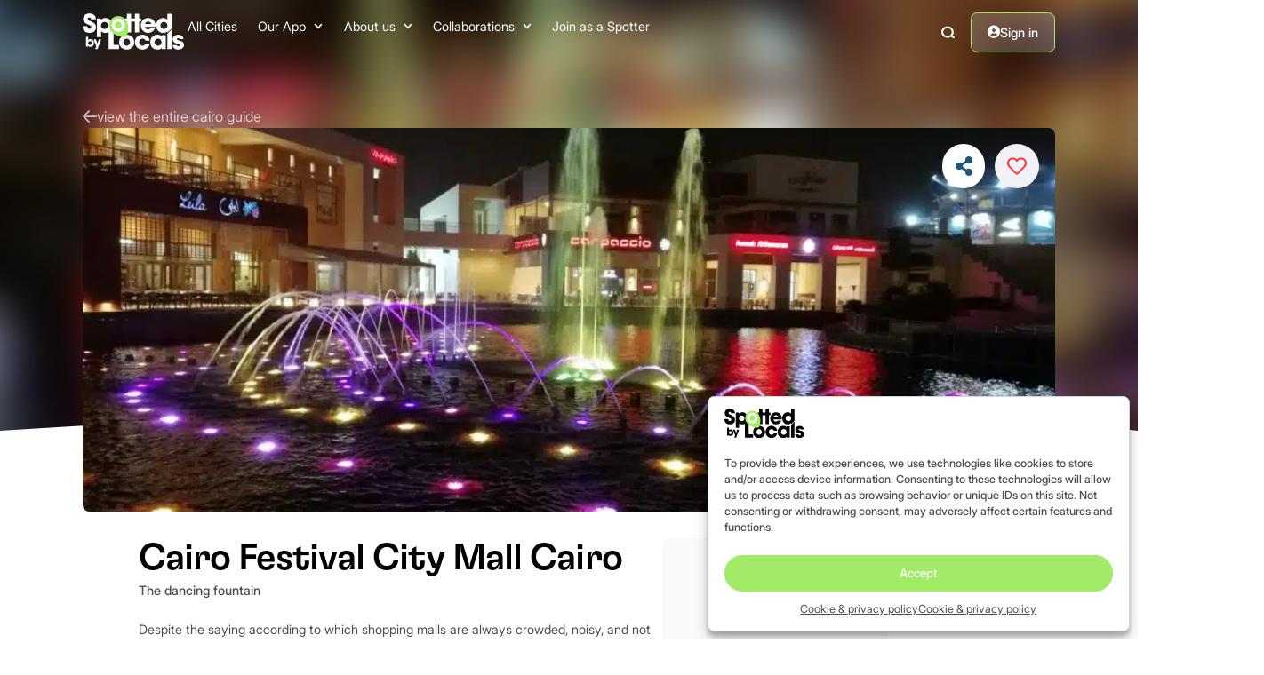

--- FILE ---
content_type: application/javascript; charset=UTF-8
request_url: https://www.spottedbylocals.com/wp-content/cache/min/1/wp-content/themes/hello-theme-child-master/js/sbl-ajax-script.js?ver=1759306428
body_size: -184
content:
jQuery(document).ready(function($){function getUrlParameter(name){name=name.replace(/[\[]/,'\\[').replace(/[\]]/,'\\]');var regex=new RegExp('[\\?&]'+name+'=([^&#]*)');var results=regex.exec(location.search);return results===null?'':decodeURIComponent(results[1].replace(/\+/g,' '))}
var jwt_token=getUrlParameter('jwt_token');var refresh_token=getUrlParameter('refresh_token');if(jwt_token&&refresh_token){$.ajax({url:my_ajax_obj.ajax_url,type:'POST',data:{action:'handle_jwt_token',jwt_token:jwt_token,refresh_token:refresh_token},success:function(response){console.log('AJAX Response:',response);if(response.success){if(response.user_data){console.log('User data stored in session:',response.user_data)}else{console.warn('No user data found in response.')}}else{console.error('Error:',response.message)}},error:function(xhr,status,error){console.error('AJAX Error:',error)}})}})